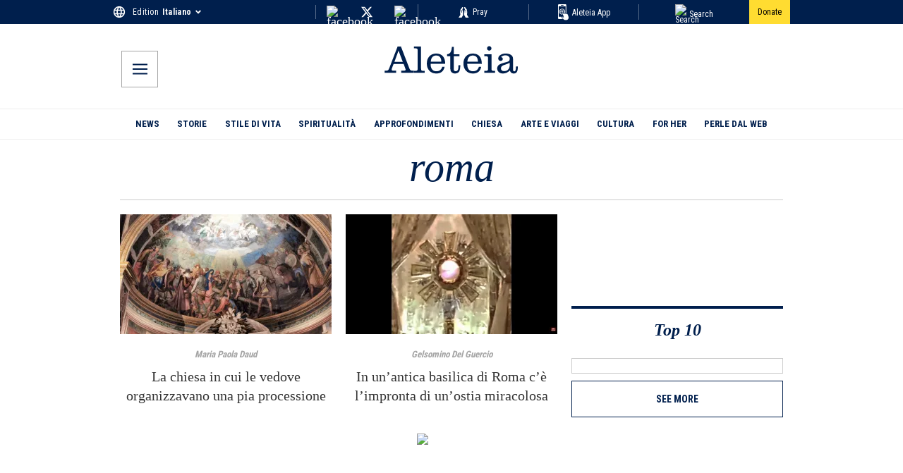

--- FILE ---
content_type: application/javascript; charset=utf-8
request_url: https://it.aleteia.org/_next/static/chunks/app/%5Blocale%5D/tag/%5Bslug%5D/page-f0688a14b57ac4c3.js
body_size: 313
content:
(self.webpackChunk_N_E=self.webpackChunk_N_E||[]).push([[1018],{62110:(e,t,s)=>{"use strict";s.d(t,{A:()=>i,RequestAds:()=>l});var o=s(95155),r=s(12115);let n={};function i(e){let{premium_ads:t,unit:s,size:i,targeting:l}=e,{id:d}=e,g=(0,r.useRef)(null);return d=t?d+"-premium":d,(0,r.useEffect)(()=>(googletag.cmd.push(()=>{let e=googletag.defineSlot(s,i,d);e&&(e.addService(googletag.pubads()),Object.entries(l).forEach(t=>{let[s,o]=t;e.setTargeting(s,String(o))}),googletag.display(e),n[d]=e)}),s.includes("interstitial")||(g.current=setInterval(()=>{googletag.cmd.push(()=>{let e=n[d];e&&googletag.pubads().refresh([e])})},3e4)),()=>{g.current&&(clearInterval(g.current),g.current=null),googletag.cmd.push(()=>{let e=n[d];!e||s.includes("slideshow")||s.includes("interstitial")||(googletag.destroySlots([e]),delete n[d])})}),[d,e,i,l,s]),(0,o.jsx)("div",{id:d,className:"adslot"})}function l(){return(0,r.useEffect)(()=>{"undefined"!=typeof googletag&&googletag.cmd.push(()=>{let e=Object.values(n);void 0!==e&&googletag.pubads().refresh(e)})},[]),null}},93741:(e,t,s)=>{Promise.resolve().then(s.bind(s,60728)),Promise.resolve().then(s.bind(s,62110)),Promise.resolve().then(s.t.bind(s,41660,23)),Promise.resolve().then(s.bind(s,82128)),Promise.resolve().then(s.bind(s,46007)),Promise.resolve().then(s.bind(s,95943)),Promise.resolve().then(s.t.bind(s,32616,23)),Promise.resolve().then(s.bind(s,94549)),Promise.resolve().then(s.t.bind(s,93176,23)),Promise.resolve().then(s.t.bind(s,89953,23)),Promise.resolve().then(s.bind(s,74849)),Promise.resolve().then(s.t.bind(s,66305,23)),Promise.resolve().then(s.bind(s,67200)),Promise.resolve().then(s.t.bind(s,49764,23)),Promise.resolve().then(s.bind(s,47377)),Promise.resolve().then(s.bind(s,67283)),Promise.resolve().then(s.t.bind(s,31286,23)),Promise.resolve().then(s.t.bind(s,83504,23)),Promise.resolve().then(s.bind(s,64707)),Promise.resolve().then(s.bind(s,3809))}},e=>{e.O(0,[4469,838,4480,9135,3965,9436,3454,5251,2995,2530,2512,9208,5239,942,688,2553,4804,4719,2543,8905,8441,1255,7358],()=>e(e.s=93741)),_N_E=e.O()}]);